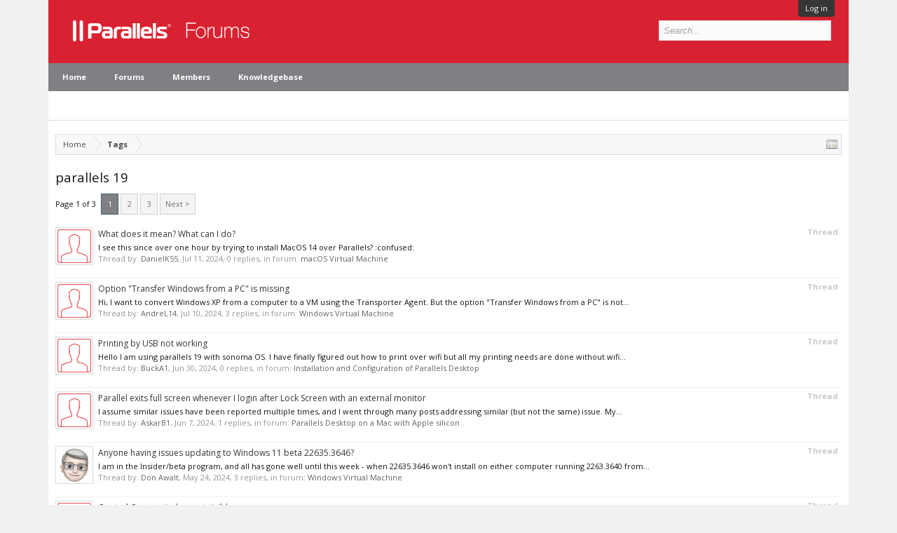

--- FILE ---
content_type: text/html; charset=UTF-8
request_url: https://forum.parallels.com/tags/parallels-19/
body_size: 10356
content:
<!DOCTYPE html>
<html id="XenForo" lang="en-US" dir="LTR" class="Public NoJs LoggedOut NoSidebar  Responsive" xmlns:fb="http://www.facebook.com/2008/fbml">
<head>

	<meta charset="utf-8" />
	<meta http-equiv="X-UA-Compatible" content="IE=Edge,chrome=1" />
	
		<meta name="viewport" content="width=device-width, initial-scale=1">
	
	
		<base href="https://forum.parallels.com/" />
		<script>
			var _b = document.getElementsByTagName('base')[0], _bH = "https://forum.parallels.com/";
			if (_b && _b.href != _bH) _b.href = _bH;
		</script>
	

	<title>parallels 19 | Parallels Forums</title>

	<noscript><style>.JsOnly, .jsOnly { display: none !important; }</style></noscript>
	<link href='//fonts.googleapis.com/css?family=Open+Sans:400,700,300' rel='stylesheet' type='text/css'>
	<link rel="stylesheet" href="css.php?css=xenforo,form,public&amp;style=2&amp;dir=LTR&amp;d=1752160401" />
	<link rel="stylesheet" href="css.php?css=login_bar,search_results&amp;style=2&amp;dir=LTR&amp;d=1752160401" />

	

	<link rel="preload" href="//www.corel.com/static/common/scripts/gtm/gtm-container.min.js" as="script" /> 
<script src="//www.corel.com/static/common/scripts/gtm/gtm-container.min.js"></script>
		<script src="js/jquery/jquery-1.11.0.min.js"></script>	
		
	<script src="js/xenforo/xenforo.js?_v=53e7e3d7"></script>


	<link rel="apple-touch-icon" href="https://forum.parallels.com/styles/parallels/og_logo.jpg" />
	<link rel="alternate" type="application/rss+xml" title="RSS feed for Parallels Forums" href="forums/-/index.rss" />
	
	<link rel="shortcut icon" href="/styles/parallels/favicon.ico" type="image/x-icon; charset=binary">
<link rel="icon" href="/styles/parallels/favicon.ico" type="image/x-icon; charset=binary">
<link rel="next" href="tags/parallels-19/page-2" />

</head>

<link href="/styles/parallels/forum.css" rel="stylesheet" type="text/css" />

<body>



	

<div id="loginBar">
	<div class="pageWidth">
		<div class="pageContent">	
			<h3 id="loginBarHandle">
				 <label for=""><a href="login/login" class="concealed noOutline">Log in</a></label> 
			</h3>
			
			<span class="helper"></span>

			
		</div>
	</div>
</div>


<div id="content" class="tag_view">
	<div class="pageWidth">
		<div class="pageContent">

<header>
	


<div id="header">
	<div id="logoBlock">
	<div class="pageWidth">
		<div class="pageContent">
			
			
				
					<div id="logo"><a href="https://www.parallels.com">
						<span></span>
						<img src="styles/parallels/forum-logo.png" alt="Parallels Forums" />
					</a></div>
				
			
			<span class="helper"></span>
		</div>
	</div>
</div>
	

<div id="navigation" class="pageWidth withSearch">
	<div class="pageContent">
		<nav>

<div class="navTabs">
	<ul class="publicTabs">

		<!-- home -->
		
			<li class="navTab home PopupClosed"><a href="https://www.parallels.com" target="_blank" class="navLink">Home</a></li>
		


		<!-- extra tabs: home -->
		


		<!-- forums -->
		
			<li class="navTab forums Popup PopupControl PopupClosed">

				<a href="https://forum.parallels.com/" class="navLink">Forums</a>
				<a href="https://forum.parallels.com/" class="SplitCtrl" rel="Menu"></a>

				<div class="Menu JsOnly tabMenu forumsTabLinks">
					<div class="primaryContent menuHeader">
						<h3>Forums</h3>
						<div class="muted">Quick Links</div>
					</div>
					<ul class="secondaryContent blockLinksList">
					
						
						<li><a href="search/?type=post">Search Forums</a></li>
						
						<li><a href="find-new/posts" rel="nofollow">Recent Posts</a></li>
					
					</ul>
				</div>
			</li>
		


		<!-- extra tabs: middle -->
		


		<!-- members -->
		
			<li class="navTab members Popup PopupControl PopupClosed">

				<a href="https://forum.parallels.com/members/" class="navLink">Members</a>
				<a href="https://forum.parallels.com/members/" class="SplitCtrl" rel="Menu"></a>

				<div class="Menu JsOnly tabMenu membersTabLinks">
					<div class="primaryContent menuHeader">
						<h3>Members</h3>
						<div class="muted">Quick Links</div>
					</div>
					<ul class="secondaryContent blockLinksList">
					
						<li><a href="members/">Notable Members</a></li>
						
						<li><a href="online/">Current Visitors</a></li>
						<li><a href="recent-activity/">Recent Activity</a></li>
					
					</ul>
				</div>
			</li>
		
		<!-- custom tab -->
		<li class="navTab PopupClosed"><a href="https://kb.parallels.com" class="navLink">Knowledgebase</a></li>
		<!-- custom tab: end -->
		<!-- extra tabs: end -->
		

		<!-- responsive popup -->
		<li class="navTab navigationHiddenTabs Popup PopupControl PopupClosed" style="display:none">

			<a rel="Menu" class="navLink NoPopupGadget"><span class="menuIcon">Menu</span></a>

			<div class="Menu JsOnly blockLinksList primaryContent" id="NavigationHiddenMenu"></div>
		</li>


		<!-- no selection -->
		
			<li class="navTab selected"><div class="tabLinks"></div></li>
		

	</ul>

	
</div>

<span class="helper"></span>

		</nav>
	</div>
</div>
	

<div id="searchBar" class="pageWidth">
	
	<span id="QuickSearchPlaceholder" title="Search">Search</span>
	<fieldset id="QuickSearch">
		<form action="search/search" method="post" class="formPopup">
			
			<div class="primaryControls">
				<!-- block: primaryControls -->
				<input type="search" name="keywords" value="" class="textCtrl" placeholder="Search..." title="Enter your search and hit enter" id="QuickSearchQuery" />				
				<!-- end block: primaryControls -->
			</div>
			
			<div class="secondaryControls">
				<div class="controlsWrapper">
				
					<!-- block: secondaryControls -->
					<dl class="ctrlUnit">
						<dt></dt>
						<dd><ul>
							<li><label><input type="checkbox" name="title_only" value="1"
								id="search_bar_title_only" class="AutoChecker"
								data-uncheck="#search_bar_thread" /> Search titles only</label></li>
						</ul></dd>
					</dl>
				
					<dl class="ctrlUnit">
						<dt><label for="searchBar_users">Posted by Member:</label></dt>
						<dd>
							<input type="text" name="users" value="" class="textCtrl AutoComplete" id="searchBar_users" />
							<p class="explain">Separate names with a comma.</p>
						</dd>
					</dl>
				
					<dl class="ctrlUnit">
						<dt><label for="searchBar_date">Newer Than:</label></dt>
						<dd><input type="date" name="date" value="" class="textCtrl" id="searchBar_date" /></dd>
					</dl>

					<dl class="ctrlUnit">
						<dt><label for="searchBar_date_to">Not Older Than:</label></dt>
						<dd><input type="date" name="date_to" value="" class="textCtrl" id="searchBar_date_to" /></dd>
					</dl>
					
					
				</div>
				<!-- end block: secondaryControls -->
				
				<dl class="ctrlUnit submitUnit">
					<dt></dt>
					<dd>
						<input type="submit" value="Search" class="button primary Tooltip" title="Find Now" />
						<div class="Popup" id="commonSearches">
							<a rel="Menu" class="button NoPopupGadget Tooltip" title="Useful Searches" data-tipclass="flipped"><span class="arrowWidget"></span></a>
							<div class="Menu">
								<div class="primaryContent menuHeader">
									<h3>Useful Searches</h3>
								</div>
								<ul class="secondaryContent blockLinksList">
									<!-- block: useful_searches -->
									<li><a href="find-new/posts?recent=1" rel="nofollow">Recent Posts</a></li>
									
									<!-- end block: useful_searches -->
								</ul>
							</div>
						</div>
						<a href="search/" class="button moreOptions Tooltip" title="Advanced Search">More...</a>
					</dd>
				</dl>
				
			</div>
			
			<input type="hidden" name="_xfToken" value="" />
		</form>		
	</fieldset>
	
</div>
</div>

	
	
</header>
<div class="contentWrapper">

			<!-- main content area -->

			

			

						

						
						<div class="breadBoxTop ">
							
							

<nav>
	
		
			
		
	

	<fieldset class="breadcrumb">
		<a href="misc/quick-navigation-menu" class="OverlayTrigger jumpMenuTrigger" data-cacheOverlay="true" title="Open quick navigation"><!--Jump to...--></a>
			
		<div class="boardTitle"><strong>Parallels Forums</strong></div>
		
		<span class="crumbs">
			
				<span class="crust homeCrumb" itemscope="itemscope" itemtype="http://data-vocabulary.org/Breadcrumb">
					<a href="https://www.parallels.com" class="crumb" rel="up" itemprop="url"><span itemprop="title">Home</span></a>
					<span class="arrow"><span></span></span>
				</span>
			
			
			
			
			
				
					<span class="crust" itemscope="itemscope" itemtype="http://data-vocabulary.org/Breadcrumb">
						<a href="https://forum.parallels.com/tags/" class="crumb" rel="up" itemprop="url"><span itemprop="title">Tags</span></a>
						<span class="arrow"><span>&gt;</span></span>
					</span>
				
			
		</span>
	</fieldset>
</nav>
						</div>
						

						

						<!--[if lt IE 8]>
							<p class="importantMessage">You are using an out of date browser. It  may not display this or other websites correctly.<br />You should upgrade or use an <a href="https://www.google.com/chrome/browser/" target="_blank">alternative browser</a>.</p>
						<![endif]-->

						
						


						

						
						
							<!-- h1 title, description -->
							<div class="titleBar">
								
								<h1>parallels 19</h1>

								
							</div>
						
						

						

						<!-- main template -->
						





<div class="pageNavLinkGroup">
	


<div class="PageNav"
	data-page="1"
	data-range="2"
	data-start="2"
	data-end="2"
	data-last="3"
	data-sentinel="{{sentinel}}"
	data-baseurl="tags/parallels-19/page-{{sentinel}}">
	
	<span class="pageNavHeader">Page 1 of 3</span>
	
	<nav>
		
		
		<a href="tags/parallels-19/" class="currentPage " rel="start">1</a>
		
		
		
		
			<a href="tags/parallels-19/page-2" class="">2</a>
		
		
		
		
		<a href="tags/parallels-19/page-3" class="">3</a>
		
		
			<a href="tags/parallels-19/page-2" class="text">Next &gt;</a>
			
		
	</nav>	
	
	
</div>

</div>

<div class="section sectionMain searchResults">
	<ol class="searchResultsList">
		
			<li id="thread-364588" class="searchResult thread primaryContent" data-author="DanielK55">

	<div class="listBlock posterAvatar"><a href="members/danielk55.6845519/" class="avatar Av6845519s" data-avatarhtml="true"><img src="styles/subway/xenforo/avatars/avatar_s.png" width="48" height="48" alt="DanielK55" /></a></div>

	<div class="listBlock main">
		<div class="titleText">
			<span class="contentType">Thread</span>
			<h3 class="title"><a href="threads/what-does-it-mean-what-can-i-do.364588/">What does it mean? What can I do?</a></h3>
		</div>

		<blockquote class="snippet">
			<a href="threads/what-does-it-mean-what-can-i-do.364588/">I see this since over one hour by trying to install MacOS 14 over Parallels? :confused:</a>
		</blockquote>

		<div class="meta">
			
			Thread by: <a href="members/danielk55.6845519/" class="username" dir="auto">DanielK55</a>,
			<span class="DateTime" title="Jul 11, 2024 at 7:30 AM">Jul 11, 2024</span>,
			0 replies,
			in forum: <a href="forums/macos-virtual-machine.115/">macOS Virtual Machine</a>
		</div>
	</div>

</li>
		
			<li id="thread-364572" class="searchResult thread primaryContent" data-author="AndreL14">

	<div class="listBlock posterAvatar"><a href="members/andrel14.6730088/" class="avatar Av6730088s" data-avatarhtml="true"><img src="styles/subway/xenforo/avatars/avatar_s.png" width="48" height="48" alt="AndreL14" /></a></div>

	<div class="listBlock main">
		<div class="titleText">
			<span class="contentType">Thread</span>
			<h3 class="title"><a href="threads/option-transfer-windows-from-a-pc-is-missing.364572/">Option &quot;Transfer Windows from a PC&quot; is missing</a></h3>
		</div>

		<blockquote class="snippet">
			<a href="threads/option-transfer-windows-from-a-pc-is-missing.364572/">Hi,

I want to convert Windows XP from a computer to a VM using the Transporter Agent. But the option &quot;Transfer Windows from a PC&quot; is not...</a>
		</blockquote>

		<div class="meta">
			
			Thread by: <a href="members/andrel14.6730088/" class="username" dir="auto">AndreL14</a>,
			<span class="DateTime" title="Jul 10, 2024 at 7:53 AM">Jul 10, 2024</span>,
			3 replies,
			in forum: <a href="forums/windows-virtual-machine.60/">Windows Virtual Machine</a>
		</div>
	</div>

</li>
		
			<li id="thread-364487" class="searchResult thread primaryContent" data-author="BuckA1">

	<div class="listBlock posterAvatar"><a href="members/bucka1.6844641/" class="avatar Av6844641s" data-avatarhtml="true"><img src="styles/subway/xenforo/avatars/avatar_s.png" width="48" height="48" alt="BuckA1" /></a></div>

	<div class="listBlock main">
		<div class="titleText">
			<span class="contentType">Thread</span>
			<h3 class="title"><a href="threads/printing-by-usb-not-working.364487/">Printing by USB not working</a></h3>
		</div>

		<blockquote class="snippet">
			<a href="threads/printing-by-usb-not-working.364487/">Hello I am using parallels 19 with sonoma OS. I have finally figured out how to print over wifi but all my printing needs are done without wifi...</a>
		</blockquote>

		<div class="meta">
			
			Thread by: <a href="members/bucka1.6844641/" class="username" dir="auto">BuckA1</a>,
			<span class="DateTime" title="Jun 30, 2024 at 10:15 PM">Jun 30, 2024</span>,
			0 replies,
			in forum: <a href="forums/installation-and-configuration-of-parallels-desktop.59/">Installation and Configuration of Parallels Desktop</a>
		</div>
	</div>

</li>
		
			<li id="thread-364292" class="searchResult thread primaryContent" data-author="AskarB1">

	<div class="listBlock posterAvatar"><a href="members/askarb1.6795336/" class="avatar Av6795336s" data-avatarhtml="true"><img src="styles/subway/xenforo/avatars/avatar_s.png" width="48" height="48" alt="AskarB1" /></a></div>

	<div class="listBlock main">
		<div class="titleText">
			<span class="contentType">Thread</span>
			<h3 class="title"><a href="threads/parallel-exits-full-screen-whenever-i-login-after-lock-screen-with-an-external-monitor.364292/">Parallel exits full screen whenever I login after Lock Screen with an external monitor</a></h3>
		</div>

		<blockquote class="snippet">
			<a href="threads/parallel-exits-full-screen-whenever-i-login-after-lock-screen-with-an-external-monitor.364292/">I assume similar issues have been reported multiple times, and I went through many posts addressing similar (but not the same) issue.

My...</a>
		</blockquote>

		<div class="meta">
			
			Thread by: <a href="members/askarb1.6795336/" class="username" dir="auto">AskarB1</a>,
			<span class="DateTime" title="Jun 7, 2024 at 12:42 AM">Jun 7, 2024</span>,
			1 replies,
			in forum: <a href="forums/parallels-desktop-on-a-mac-with-apple-silicon.788/">Parallels Desktop on a Mac with Apple silicon</a>
		</div>
	</div>

</li>
		
			<li id="thread-364169" class="searchResult thread primaryContent" data-author="Don Awalt">

	<div class="listBlock posterAvatar"><a href="members/don-awalt.6664127/" class="avatar Av6664127s" data-avatarhtml="true"><img src="data/avatars/s/6664/6664127.jpg?1716817778" width="48" height="48" alt="Don Awalt" /></a></div>

	<div class="listBlock main">
		<div class="titleText">
			<span class="contentType">Thread</span>
			<h3 class="title"><a href="threads/anyone-having-issues-updating-to-windows-11-beta-22635-3646.364169/">Anyone having issues updating to Windows 11 beta 22635.3646?</a></h3>
		</div>

		<blockquote class="snippet">
			<a href="threads/anyone-having-issues-updating-to-windows-11-beta-22635-3646.364169/">I am in the Insider/beta program, and all has gone well until this week - when 22635.3646 won't install on either computer running 2263.3640 from...</a>
		</blockquote>

		<div class="meta">
			
			Thread by: <a href="members/don-awalt.6664127/" class="username" dir="auto">Don Awalt</a>,
			<span class="DateTime" title="May 24, 2024 at 6:07 AM">May 24, 2024</span>,
			3 replies,
			in forum: <a href="forums/windows-virtual-machine.60/">Windows Virtual Machine</a>
		</div>
	</div>

</li>
		
			<li id="thread-364106" class="searchResult thread primaryContent" data-author="TraneF">

	<div class="listBlock posterAvatar"><a href="members/tranef.127935/" class="avatar Av127935s" data-avatarhtml="true"><img src="styles/subway/xenforo/avatars/avatar_s.png" width="48" height="48" alt="TraneF" /></a></div>

	<div class="listBlock main">
		<div class="titleText">
			<span class="contentType">Thread</span>
			<h3 class="title"><a href="threads/control-center-window-not-visible.364106/">Control Center window not visible</a></h3>
		</div>

		<blockquote class="snippet">
			<a href="threads/control-center-window-not-visible.364106/">Greetings, all.
Quick question about visibility of Control Center: If I start Parallels via directly starting up a specific VM, the Parallels...</a>
		</blockquote>

		<div class="meta">
			
			Thread by: <a href="members/tranef.127935/" class="username" dir="auto">TraneF</a>,
			<span class="DateTime" title="May 21, 2024 at 4:38 PM">May 21, 2024</span>,
			0 replies,
			in forum: <a href="forums/general-questions.63/">General Questions</a>
		</div>
	</div>

</li>
		
			<li id="thread-363871" class="searchResult thread primaryContent" data-author="LodeJ">

	<div class="listBlock posterAvatar"><a href="members/lodej.6839401/" class="avatar Av6839401s" data-avatarhtml="true"><img src="styles/subway/xenforo/avatars/avatar_s.png" width="48" height="48" alt="LodeJ" /></a></div>

	<div class="listBlock main">
		<div class="titleText">
			<span class="contentType">Thread</span>
			<h3 class="title"><a href="threads/internet-initialization-failed-mac-sonoma.363871/">Internet initialization failed - Mac Sonoma</a></h3>
		</div>

		<blockquote class="snippet">
			<a href="threads/internet-initialization-failed-mac-sonoma.363871/">Recently, I have been unable to connect to the internet. I have already tried every possible solution that can be found online, but none of them...</a>
		</blockquote>

		<div class="meta">
			
			Thread by: <a href="members/lodej.6839401/" class="username" dir="auto">LodeJ</a>,
			<span class="DateTime" title="Apr 30, 2024 at 1:09 AM">Apr 30, 2024</span>,
			1 replies,
			in forum: <a href="forums/parallels-desktop-on-a-mac-with-apple-silicon.788/">Parallels Desktop on a Mac with Apple silicon</a>
		</div>
	</div>

</li>
		
			<li id="thread-363864" class="searchResult thread primaryContent" data-author="ArturS6">

	<div class="listBlock posterAvatar"><a href="members/arturs6.6839344/" class="avatar Av6839344s" data-avatarhtml="true"><img src="styles/subway/xenforo/avatars/avatar_s.png" width="48" height="48" alt="ArturS6" /></a></div>

	<div class="listBlock main">
		<div class="titleText">
			<span class="contentType">Thread</span>
			<h3 class="title"><a href="threads/parallels-19-pro-stuck-on-bios-screen-when-booting-to-win11-arm.363864/">Parallels 19 Pro stuck on BIOS screen when booting to Win11 Arm</a></h3>
		</div>

		<blockquote class="snippet">
			<a href="threads/parallels-19-pro-stuck-on-bios-screen-when-booting-to-win11-arm.363864/">Running Version 19.3.0 (54924) on Mac where my Win11 ARM guest went into the BIOS settings screen and got stuck. Selecting Continue or Reset...</a>
		</blockquote>

		<div class="meta">
			
			Thread by: <a href="members/arturs6.6839344/" class="username" dir="auto">ArturS6</a>,
			<span class="DateTime" title="Apr 29, 2024 at 10:19 AM">Apr 29, 2024</span>,
			0 replies,
			in forum: <a href="forums/parallels-desktop-on-a-mac-with-apple-silicon.788/">Parallels Desktop on a Mac with Apple silicon</a>
		</div>
	</div>

</li>
		
			<li id="thread-363841" class="searchResult thread primaryContent" data-author="SergioN1">

	<div class="listBlock posterAvatar"><a href="members/sergion1.6793681/" class="avatar Av6793681s" data-avatarhtml="true"><img src="styles/subway/xenforo/avatars/avatar_s.png" width="48" height="48" alt="SergioN1" /></a></div>

	<div class="listBlock main">
		<div class="titleText">
			<span class="contentType">Thread</span>
			<h3 class="title"><a href="threads/red-hat-9-secure-boot.363841/">Red Hat 9 Secure Boot ?</a></h3>
		</div>

		<blockquote class="snippet">
			<a href="threads/red-hat-9-secure-boot.363841/">I can't seem to get secure boot working with Red Hat 9.
Has anyone successfully done this?
I'm using Parallels 19.3.0 on an M2 Mac Studio</a>
		</blockquote>

		<div class="meta">
			
			Thread by: <a href="members/sergion1.6793681/" class="username" dir="auto">SergioN1</a>,
			<span class="DateTime" title="Apr 26, 2024 at 7:15 PM">Apr 26, 2024</span>,
			3 replies,
			in forum: <a href="forums/linux-virtual-machine.61/">Linux Virtual Machine</a>
		</div>
	</div>

</li>
		
			<li id="thread-363840" class="searchResult thread primaryContent" data-author="LarryL5">

	<div class="listBlock posterAvatar"><a href="members/larryl5.6744252/" class="avatar Av6744252s" data-avatarhtml="true"><img src="styles/subway/xenforo/avatars/avatar_s.png" width="48" height="48" alt="LarryL5" /></a></div>

	<div class="listBlock main">
		<div class="titleText">
			<span class="contentType">Thread</span>
			<h3 class="title"><a href="threads/unable-to-install-ubuntu-24-04-on-parallels-desktop-19-for-mac-pro-edition.363840/">Unable to Install Ubuntu 24.04 on Parallels Desktop 19 for Mac Pro Edition</a></h3>
		</div>

		<blockquote class="snippet">
			<a href="threads/unable-to-install-ubuntu-24-04-on-parallels-desktop-19-for-mac-pro-edition.363840/">I downloaded an ISO of Ubuntu 24 but installation failed as an upgrade to Ubuntu 22 and installation failed as a new install.  The installation...</a>
		</blockquote>

		<div class="meta">
			
			Thread by: <a href="members/larryl5.6744252/" class="username" dir="auto">LarryL5</a>,
			<span class="DateTime" title="Apr 26, 2024 at 9:03 AM">Apr 26, 2024</span>,
			10 replies,
			in forum: <a href="forums/linux-virtual-machine.61/">Linux Virtual Machine</a>
		</div>
	</div>

</li>
		
			<li id="thread-363800" class="searchResult thread primaryContent" data-author="WisonY">

	<div class="listBlock posterAvatar"><a href="members/wisony.6838848/" class="avatar Av6838848s" data-avatarhtml="true"><img src="styles/subway/xenforo/avatars/avatar_s.png" width="48" height="48" alt="WisonY" /></a></div>

	<div class="listBlock main">
		<div class="titleText">
			<span class="contentType">Thread</span>
			<h3 class="title"><a href="threads/parallels-desktop-19-pro-edition-m2-cant-install-freebsd-14-aarch64.363800/">Parallels Desktop 19 Pro Edition M2 can't install FreeBSD 14 aarch64</a></h3>
		</div>

		<blockquote class="snippet">
			<a href="threads/parallels-desktop-19-pro-edition-m2-cant-install-freebsd-14-aarch64.363800/">Parallels Desktop 19 Pro Edition Version 19.3.0 (54924)
MacBook Air M2 2022 (MacOS: Sonoma 14.2.1 (23C71)) 

FreeBSD image:...</a>
		</blockquote>

		<div class="meta">
			
			Thread by: <a href="members/wisony.6838848/" class="username" dir="auto">WisonY</a>,
			<span class="DateTime" title="Apr 23, 2024 at 9:42 PM">Apr 23, 2024</span>,
			6 replies,
			in forum: <a href="forums/parallels-desktop-on-a-mac-with-apple-silicon.788/">Parallels Desktop on a Mac with Apple silicon</a>
		</div>
	</div>

</li>
		
			<li id="thread-363794" class="searchResult thread primaryContent" data-author="JamesS58">

	<div class="listBlock posterAvatar"><a href="members/jamess58.6779697/" class="avatar Av6779697s" data-avatarhtml="true"><img src="styles/subway/xenforo/avatars/avatar_s.png" width="48" height="48" alt="JamesS58" /></a></div>

	<div class="listBlock main">
		<div class="titleText">
			<span class="contentType">Thread</span>
			<h3 class="title"><a href="threads/vectric-aspire-v12-005-mouse-cursor-causes-program-crash.363794/">Vectric Aspire V12.005; Mouse Cursor causes program crash...</a></h3>
		</div>

		<blockquote class="snippet">
			<a href="threads/vectric-aspire-v12-005-mouse-cursor-causes-program-crash.363794/">I am posting this to assist others that are experiencing the same/similar issues with the new versions of Vectric software and hoping someone will...</a>
		</blockquote>

		<div class="meta">
			
			Thread by: <a href="members/jamess58.6779697/" class="username" dir="auto">JamesS58</a>,
			<span class="DateTime" title="Apr 23, 2024 at 8:57 AM">Apr 23, 2024</span>,
			1 replies,
			in forum: <a href="forums/parallels-desktop-on-a-mac-with-apple-silicon.788/">Parallels Desktop on a Mac with Apple silicon</a>
		</div>
	</div>

</li>
		
			<li id="thread-363697" class="searchResult thread primaryContent" data-author="CKathens">

	<div class="listBlock posterAvatar"><a href="members/ckathens.152054/" class="avatar Av152054s" data-avatarhtml="true"><img src="styles/subway/xenforo/avatars/avatar_s.png" width="48" height="48" alt="CKathens" /></a></div>

	<div class="listBlock main">
		<div class="titleText">
			<span class="contentType">Thread</span>
			<h3 class="title"><a href="threads/sonoma-vm-on-unsupported-mbp.363697/">Sonoma VM on unsupported MBP</a></h3>
		</div>

		<blockquote class="snippet">
			<a href="threads/sonoma-vm-on-unsupported-mbp.363697/">Hello,
I have Parallels Desktop 19 on a Macbook Pro (late 2016, model 13,3, Intel, 16MB) which runs on Monterey 12.7 and I am considering...</a>
		</blockquote>

		<div class="meta">
			
			Thread by: <a href="members/ckathens.152054/" class="username" dir="auto">CKathens</a>,
			<span class="DateTime" title="Apr 14, 2024 at 2:37 PM">Apr 14, 2024</span>,
			2 replies,
			in forum: <a href="forums/macos-virtual-machine.115/">macOS Virtual Machine</a>
		</div>
	</div>

</li>
		
			<li id="thread-363627" class="searchResult thread primaryContent" data-author="DarrylK2">

	<div class="listBlock posterAvatar"><a href="members/darrylk2.6759359/" class="avatar Av6759359s" data-avatarhtml="true"><img src="styles/subway/xenforo/avatars/avatar_s.png" width="48" height="48" alt="DarrylK2" /></a></div>

	<div class="listBlock main">
		<div class="titleText">
			<span class="contentType">Thread</span>
			<h3 class="title"><a href="threads/windows-vm-doesnt-detect-any-bluetooth-devices.363627/">Windows VM doesn't detect any bluetooth devices</a></h3>
		</div>

		<blockquote class="snippet">
			<a href="threads/windows-vm-doesnt-detect-any-bluetooth-devices.363627/">Hi, I'm trying to connect a new bluetooth mouse in Windows VM (not Mac side) but I'm seeing my Windows doesn't detect any devices (other devices...</a>
		</blockquote>

		<div class="meta">
			
			Thread by: <a href="members/darrylk2.6759359/" class="username" dir="auto">DarrylK2</a>,
			<span class="DateTime" title="Apr 6, 2024 at 2:23 AM">Apr 6, 2024</span>,
			2 replies,
			in forum: <a href="forums/windows-virtual-machine.60/">Windows Virtual Machine</a>
		</div>
	</div>

</li>
		
			<li id="thread-363478" class="searchResult thread primaryContent" data-author="BobE4">

	<div class="listBlock posterAvatar"><a href="members/bobe4.6835976/" class="avatar Av6835976s" data-avatarhtml="true"><img src="styles/subway/xenforo/avatars/avatar_s.png" width="48" height="48" alt="BobE4" /></a></div>

	<div class="listBlock main">
		<div class="titleText">
			<span class="contentType">Thread</span>
			<h3 class="title"><a href="threads/macos-vm-wont-boot.363478/">macOS VM won't boot</a></h3>
		</div>

		<blockquote class="snippet">
			<a href="threads/macos-vm-wont-boot.363478/">I recently created a new MacOS VM on Parallels 19 for Mac (v 19.3.0) but instead of running I get the macOS &quot;Starting&quot; splash screen with a...</a>
		</blockquote>

		<div class="meta">
			
			Thread by: <a href="members/bobe4.6835976/" class="username" dir="auto">BobE4</a>,
			<span class="DateTime" title="Mar 21, 2024 at 8:01 AM">Mar 21, 2024</span>,
			5 replies,
			in forum: <a href="forums/macos-virtual-machine.115/">macOS Virtual Machine</a>
		</div>
	</div>

</li>
		
			<li id="thread-363475" class="searchResult thread primaryContent" data-author="zer0daysec">

	<div class="listBlock posterAvatar"><a href="members/zer0daysec.6835949/" class="avatar Av6835949s" data-avatarhtml="true"><img src="styles/subway/xenforo/avatars/avatar_s.png" width="48" height="48" alt="zer0daysec" /></a></div>

	<div class="listBlock main">
		<div class="titleText">
			<span class="contentType">Thread</span>
			<h3 class="title"><a href="threads/parallel-tool-install-success-but-drag-and-copy-not-work.363475/">parallel tool install success but drag and copy not work</a></h3>
		</div>

		<blockquote class="snippet">
			<a href="threads/parallel-tool-install-success-but-drag-and-copy-not-work.363475/">macos sonoma 14.1.1
parallel standard edition 19.3.0 (54924)
parallel tool 19.3.0.54924

I install parallel tool on kali2023.01 success, but I...</a>
		</blockquote>

		<div class="meta">
			
			Thread by: <a href="members/zer0daysec.6835949/" class="username" dir="auto">zer0daysec</a>,
			<span class="DateTime" title="Mar 21, 2024 at 3:37 AM">Mar 21, 2024</span>,
			2 replies,
			in forum: <a href="forums/linux-virtual-machine.61/">Linux Virtual Machine</a>
		</div>
	</div>

</li>
		
			<li id="thread-363218" class="searchResult thread primaryContent" data-author="DanielK53">

	<div class="listBlock posterAvatar"><a href="members/danielk53.6833631/" class="avatar Av6833631s" data-avatarhtml="true"><img src="styles/subway/xenforo/avatars/avatar_s.png" width="48" height="48" alt="DanielK53" /></a></div>

	<div class="listBlock main">
		<div class="titleText">
			<span class="contentType">Thread</span>
			<h3 class="title"><a href="threads/cannot-install-macos-vm-on-sonoma-14-3-1.363218/">Cannot install macOS VM on Sonoma 14.3.1</a></h3>
		</div>

		<blockquote class="snippet">
			<a href="threads/cannot-install-macos-vm-on-sonoma-14-3-1.363218/">I cannot get a macOS VM to run on Sonoma 14.3.1 on M1 MacBookPro 16&quot; 2021 (also on Sonoma 14.3.1) - Parallels Version 19.2.1 (54832)...
STEPS...</a>
		</blockquote>

		<div class="meta">
			
			Thread by: <a href="members/danielk53.6833631/" class="username" dir="auto">DanielK53</a>,
			<span class="DateTime" title="Feb 27, 2024 at 12:12 AM">Feb 27, 2024</span>,
			5 replies,
			in forum: <a href="forums/parallels-desktop-on-a-mac-with-apple-silicon.788/">Parallels Desktop on a Mac with Apple silicon</a>
		</div>
	</div>

</li>
		
			<li id="thread-363019" class="searchResult thread primaryContent" data-author="GlenK">

	<div class="listBlock posterAvatar"><a href="members/glenk.6655306/" class="avatar Av6655306s" data-avatarhtml="true"><img src="styles/subway/xenforo/avatars/avatar_s.png" width="48" height="48" alt="GlenK" /></a></div>

	<div class="listBlock main">
		<div class="titleText">
			<span class="contentType">Thread</span>
			<h3 class="title"><a href="threads/cant-print-anything-win-parallels-19-xp-running-on-sonoma.363019/">Can't print anything win parallels 19 XP running on Sonoma</a></h3>
		</div>

		<blockquote class="snippet">
			<a href="threads/cant-print-anything-win-parallels-19-xp-running-on-sonoma.363019/">I can no longer print to Mac printers from Win XP. What is a work around since all the posts say that &quot;Show Page Setup Before Printing&quot; has been...</a>
		</blockquote>

		<div class="meta">
			
			Thread by: <a href="members/glenk.6655306/" class="username" dir="auto">GlenK</a>,
			<span class="DateTime" title="Feb 7, 2024 at 5:24 PM">Feb 7, 2024</span>,
			5 replies,
			in forum: <a href="forums/windows-virtual-machine.60/">Windows Virtual Machine</a>
		</div>
	</div>

</li>
		
			<li id="thread-362841" class="searchResult thread primaryContent" data-author="aremmell">

	<div class="listBlock posterAvatar"><a href="members/aremmell.6673392/" class="avatar Av6673392s" data-avatarhtml="true"><img src="data/avatars/s/6673/6673392.jpg?1705674158" width="48" height="48" alt="aremmell" /></a></div>

	<div class="listBlock main">
		<div class="titleText">
			<span class="contentType">Thread</span>
			<h3 class="title"><a href="threads/bug-parallels-incorrectly-states-that-vm-imported-from-vmware-fusion-is-intel-based.362841/">Bug: Parallels incorrectly states that VM imported from VMWare Fusion is Intel-based</a></h3>
		</div>

		<blockquote class="snippet">
			<a href="threads/bug-parallels-incorrectly-states-that-vm-imported-from-vmware-fusion-is-intel-based.362841/">Parallels Version: 19.2.1 (54832)
VMWare Fusion Version: 13.5.0 (22583790)
macOS Version: 14.2.1 (23C71)
Hardware: M3 MacBook Pro

Steps to...</a>
		</blockquote>

		<div class="meta">
			
			Thread by: <a href="members/aremmell.6673392/" class="username" dir="auto">aremmell</a>,
			<span class="DateTime" title="Jan 19, 2024 at 6:22 AM">Jan 19, 2024</span>,
			4 replies,
			in forum: <a href="forums/other-virtual-machines.62/">Other Virtual machines</a>
		</div>
	</div>

</li>
		
			<li id="thread-362740" class="searchResult thread primaryContent" data-author="TomasD4">

	<div class="listBlock posterAvatar"><a href="members/tomasd4.6829236/" class="avatar Av6829236s" data-avatarhtml="true"><img src="styles/subway/xenforo/avatars/avatar_s.png" width="48" height="48" alt="TomasD4" /></a></div>

	<div class="listBlock main">
		<div class="titleText">
			<span class="contentType">Thread</span>
			<h3 class="title"><a href="threads/vm-with-macos-14-0-is-failing-to-update-to-macos-14-2-1.362740/">VM with MacOS 14.0 is failing to update to MacOS 14.2.1</a></h3>
		</div>

		<blockquote class="snippet">
			<a href="threads/vm-with-macos-14-0-is-failing-to-update-to-macos-14-2-1.362740/">Hello, not for the first time I have seen the issue with update of Mac VM; 
HW: Mac Pro rack 2019, Parallels 19.2.0

- mac VM is on MacOS 14.0 (i...</a>
		</blockquote>

		<div class="meta">
			
			Thread by: <a href="members/tomasd4.6829236/" class="username" dir="auto">TomasD4</a>,
			<span class="DateTime" title="Jan 9, 2024 at 6:30 AM">Jan 9, 2024</span>,
			1 replies,
			in forum: <a href="forums/macos-virtual-machine.115/">macOS Virtual Machine</a>
		</div>
	</div>

</li>
		
	</ol>
				
	<div class="sectionFooter searchResultSummary">
		<span class="resultCount">Showing results 1 to 20 of 52</span>
	</div>
</div>

<div class="pageNavLinkGroup">
	<div class="linkGroup">
		
	</div>

	


<div class="PageNav"
	data-page="1"
	data-range="2"
	data-start="2"
	data-end="2"
	data-last="3"
	data-sentinel="{{sentinel}}"
	data-baseurl="tags/parallels-19/page-{{sentinel}}">
	
	<span class="pageNavHeader">Page 1 of 3</span>
	
	<nav>
		
		
		<a href="tags/parallels-19/" class="currentPage " rel="start">1</a>
		
		
		
		
			<a href="tags/parallels-19/page-2" class="">2</a>
		
		
		
		
		<a href="tags/parallels-19/page-3" class="">3</a>
		
		
			<a href="tags/parallels-19/page-2" class="text">Next &gt;</a>
			
		
	</nav>	
	
	
</div>

</div>

						

						
							<!-- login form, to be moved to the upper drop-down -->
							







<form action="login/login" method="post" class="xenForm " id="login" style="display:none">

	

	<div class="ctrlWrapper">
		<dl class="ctrlUnit">
			<dt><label for="LoginControl">Your name or email address:</label></dt>
			<dd><input type="text" name="login" id="LoginControl" class="textCtrl" tabindex="101" /></dd>
		</dl>
	
	
		<dl class="ctrlUnit">
			<dt>
				<label for="ctrl_password">Do you already have an account?</label>
			</dt>
			<dd>
				<ul>
					<li><label for="ctrl_not_registered"><input type="radio" name="register" value="1" id="ctrl_not_registered" tabindex="105" />
						No, create an account now.</label></li>
					<li><label for="ctrl_registered"><input type="radio" name="register" value="0" id="ctrl_registered" tabindex="105" checked="checked" class="Disabler" />
						Yes, my password is:</label></li>
					<li id="ctrl_registered_Disabler">
						<input type="password" name="password" class="textCtrl" id="ctrl_password" tabindex="102" />
						<div class="lostPassword"><a href="lost-password/" class="OverlayTrigger OverlayCloser" tabindex="106">Forgot your password?</a></div>
					</li>
				</ul>
			</dd>
		</dl>
	
		
		<dl class="ctrlUnit submitUnit">
			<dt></dt>
			<dd>
				<input type="submit" class="button primary" value="Log in" tabindex="104" data-loginPhrase="Log in" data-signupPhrase="Sign up" />
				<label for="ctrl_remember" class="rememberPassword"><input type="checkbox" name="remember" value="1" id="ctrl_remember" tabindex="103" /> Stay logged in</label>
			</dd>
		</dl>
	</div>

	<input type="hidden" name="cookie_check" value="1" />
	<input type="hidden" name="redirect" value="/tags/parallels-19/" />
	<input type="hidden" name="_xfToken" value="" />

</form>
						

					

			
			<div class="breadBoxBottom">

<nav>
	
		
			
		
	

	<fieldset class="breadcrumb">
		<a href="misc/quick-navigation-menu" class="OverlayTrigger jumpMenuTrigger" data-cacheOverlay="true" title="Open quick navigation"><!--Jump to...--></a>
			
		<div class="boardTitle"><strong>Parallels Forums</strong></div>
		
		<span class="crumbs">
			
				<span class="crust homeCrumb">
					<a href="https://www.parallels.com" class="crumb"><span>Home</span></a>
					<span class="arrow"><span></span></span>
				</span>
			
			
			
			
			
				
					<span class="crust">
						<a href="https://forum.parallels.com/tags/" class="crumb"><span>Tags</span></a>
						<span class="arrow"><span>&gt;</span></span>
					</span>
				
			
		</span>
	</fieldset>
</nav></div>
			

			

		</div>
	</div>
</div>
</div>
<footer>
	


<div class="footer">
	<div class="pageWidth">
		<div class="pageContent">
			
			<!-- <div class='skin_branding'><a href="http://www.xenfocus.com">Xenforo skin</a><span> by <a href="http://www.xenfocus.com">Xenfocus</a></span></div> -->
			<ul class="footerLinks">
			
				
					<li><a href="https://www.parallels.com/about/contact/" >Contact Us</a></li>
				
				<li><a href="help/">Help</a></li>
				<li><a href="https://www.parallels.com" class="homeLink">Home</a></li>
				<li><a href="/tags/parallels-19/#navigation" class="topLink">Top</a></li>
				<li><a href="forums/-/index.rss" rel="alternate" class="globalFeed" target="_blank"
					title="RSS feed for Parallels Forums">RSS</a></li>
			
			</ul>

			<span class="helper"></span>
		</div>
	</div>
</div>

<div class="footerLegal">
	<div class="pageWidth">
		<div class="pageContent">
			<ul id="legal">
			
				<li><a href="help/terms">Terms and Rules</a></li>
				
			
			</ul>

            <div id="copyright"> </div>
            
            <div class="below_body">
            <!-- <script type="text/javascript" src="/js/parallels/footernav.js"></script> -->
            <script type="text/javascript">
            $('.i-map').parent().remove();
            </script>

			

			<span class="helper"></span>
		</div>
	</div>
</div>

</footer>

<script>


jQuery.extend(true, XenForo,
{
	visitor: { user_id: 0 },
	serverTimeInfo:
	{
		now: 1768809767,
		today: 1768809600,
		todayDow: 1
	},
	_lightBoxUniversal: "0",
	_enableOverlays: "1",
	_animationSpeedMultiplier: "1",
	_overlayConfig:
	{
		top: "10%",
		speed: 200,
		closeSpeed: 100,
		mask:
		{
			color: "rgb(0, 0, 0)",
			opacity: "0.6",
			loadSpeed: 200,
			closeSpeed: 100
		}
	},
	_ignoredUsers: [],
	_loadedScripts: {"search_results":true,"login_bar":true},
	_cookieConfig: { path: "/", domain: "", prefix: "xf_"},
	_csrfToken: "",
	_csrfRefreshUrl: "login/csrf-token-refresh",
	_jsVersion: "53e7e3d7",
	_noRtnProtect: false,
	_noSocialLogin: false
});
jQuery.extend(XenForo.phrases,
{
	cancel: "Cancel",

	a_moment_ago:    "A moment ago",
	one_minute_ago:  "1 minute ago",
	x_minutes_ago:   "%minutes% minutes ago",
	today_at_x:      "Today at %time%",
	yesterday_at_x:  "Yesterday at %time%",
	day_x_at_time_y: "%day% at %time%",

	day0: "Sunday",
	day1: "Monday",
	day2: "Tuesday",
	day3: "Wednesday",
	day4: "Thursday",
	day5: "Friday",
	day6: "Saturday",

	_months: "January,February,March,April,May,June,July,August,September,October,November,December",
	_daysShort: "Sun,Mon,Tue,Wed,Thu,Fri,Sat",

	following_error_occurred: "The following error occurred",
	server_did_not_respond_in_time_try_again: "The server did not respond in time. Please try again.",
	logging_in: "Logging in",
	click_image_show_full_size_version: "Click this image to show the full-size version.",
	show_hidden_content_by_x: "Show hidden content by {names}"
});

// Facebook Javascript SDK
XenForo.Facebook.appId = "";
XenForo.Facebook.forceInit = false;


</script>


</body>
</html>

--- FILE ---
content_type: text/html; charset=utf-8
request_url: https://referrals.alludo.com/externaltrack/?pageTitle=parallels%2019%20%20%20Parallels%20Forums&transactionKey=24cdacb2-7ca3-46b9-9a69-2463a87a2cde&scriptv=https%3A%2F%2Freferrals.alludo.com%2FReferralSdk%2Freferral.js%3Freferrer%3Dhttps%253A%252F%252Fforum.parallels.com%252Ftags%252Fparallels-19%252F&sourceURL=https%3A%2F%2Fforum.parallels.com%2Ftags%2Fparallels-19%2F
body_size: 709
content:


<!DOCTYPE html>

<html xmlns="http://www.w3.org/1999/xhtml">
<head><title>

</title></head>
<body>
    <form method="post" action="./?pageTitle=parallels+19+++Parallels+Forums&amp;transactionKey=24cdacb2-7ca3-46b9-9a69-2463a87a2cde&amp;scriptv=https%3a%2f%2freferrals.alludo.com%2fReferralSdk%2freferral.js%3freferrer%3dhttps%253A%252F%252Fforum.parallels.com%252Ftags%252Fparallels-19%252F&amp;sourceURL=https%3a%2f%2fforum.parallels.com%2ftags%2fparallels-19%2f" id="form1">
<div class="aspNetHidden">
<input type="hidden" name="__VIEWSTATE" id="__VIEWSTATE" value="stDFCkCsb/ETQPbrAO1iqZFh+mWmUhhH6uQYA12bNJCpwMBI04kFO0xXwJYRFj84x/9+09d+KOKCY3YX5vyZDe92SNUR1XaZpBJ6tPAOhAMU1bu6" />
</div>

<div class="aspNetHidden">

	<input type="hidden" name="__VIEWSTATEGENERATOR" id="__VIEWSTATEGENERATOR" value="24DB8E63" />
</div>
    
    </form>
</body>
</html>
